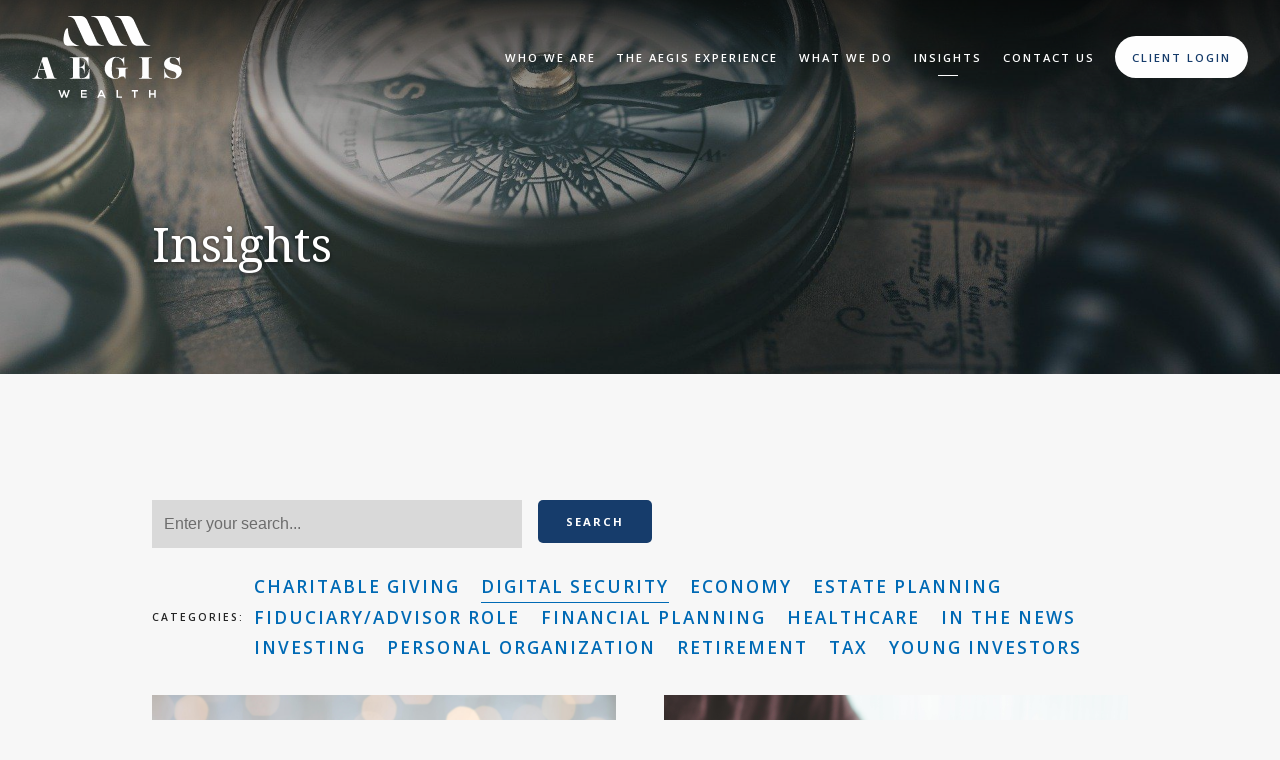

--- FILE ---
content_type: text/css; charset=utf-8
request_url: https://aegiswealth.com/assets/css/custom.css
body_size: 3265
content:
:root {
  --accent: #163c6b; }

/* ============== FROALA ============== */
.main-content.editable::before,
.main-content.editable .form span.delete-contact-form::before,
.main-content.editable .row span.delete-row::before,
.main-content.editable .overlay-content::before,
body.fr-view .form span.delete-contact-form::before,
body.fr-view .row span.delete-row::before {
  background: #5c5c5c;
  color: #fff;
  /* new styles */
  background: #333333;
  color: #fff; }

.main-content.editable::after,
.main-content.editable .form::after,
.main-content.editable .row::after,
.main-content.editable .overlay-content::after,
body.fr-view .form::after,
body.fr-view .row::after {
  border-color: #5c5c5c;
  /* new styles */
  border-color: #333333; }

.hero-content.editable::before,
.hero-content.editable .form span.delete-contact-form::before,
.hero-content.editable .row span.delete-row::before,
.hero-content.editable .overlay-content::before {
  background: #5c5c5c;
  color: #fff;
  /* new styles */
  background: #333333;
  color: #fff; }
  .overlay .hero-content.editable::before, .overlay
  .hero-content.editable .form span.delete-contact-form::before, .overlay
  .hero-content.editable .row span.delete-row::before, .overlay
  .hero-content.editable .overlay-content::before {
    background: #dbb385;
    color: #000;
    /* new styles */
    background: #ffffff;
    color: #000; }

.hero-content.editable::after,
.hero-content.editable .form::after,
.hero-content.editable .row::after,
.hero-content.editable .overlay-content::after {
  border-color: #5c5c5c;
  /* new styles */
  border-color: #333333; }
  .overlay .hero-content.editable::after, .overlay
  .hero-content.editable .form::after, .overlay
  .hero-content.editable .row::after, .overlay
  .hero-content.editable .overlay-content::after {
    border-color: #dbb385;
    /* new styles */
    border-color: #ffffff; }

.footer-content.editable::before,
.footer-content.editable .form span.delete-contact-form::before,
.footer-content.editable .row span.delete-row::before {
  background: rgba(20, 20, 20, 0.6);
  color: #fff;
  /* new styles */
  background: rgba(20, 20, 20, 0.9);
  color: #fff; }

.footer-content.editable::after,
.footer-content.editable .form::after,
.footer-content.editable .row::after {
  border-color: rgba(20, 20, 20, 0.6);
  /* new styles */
  border-color: rgba(20, 20, 20, 0.9); }

.editable .posts-list {
  background: rgba(0, 0, 0, 0.1);
  /* new styles */
  background: rgba(0, 0, 0, 0.1); }

.editable .overlay .posts-list {
  background: rgba(0, 0, 0, 0.1);
  /* new styles */
  background: rgba(255, 255, 255, 0.1); }

.editable .callout .posts-list {
  background: rgba(0, 0, 0, 0.1);
  /* new styles */
  background: rgba(255, 255, 255, 0.1); }

.fr-dropdown-list li a.is-h1, .fr-dropdown-list li a.is-h2, .fr-dropdown-list li a.is-h3, .fr-dropdown-list li a.is-h4 {
  margin: 0;
  font-size: 1em;
  line-height: 200%; }

/* ============== SIZING ============== */
#logo {
  width: 150px; }

/* ============== STYLES ============== */
/* ----- Base ----- */
body {
  background: #ffffff;
  color: #5c5c5c;
  /* new styles */
  background: #f7f7f7;
  color: #333333;
  font-family: Muli;
  font-weight: 400; }

::selection {
  background: #cda577;
  color: #fff;
  /* new styles */
  background: #163c6b;
  color: #fff; }

/* ----- Typography ----- */
p {
  font-family: Muli;
  font-weight: 400; }
  .overlay p {
    font-family: Noto Sans;
    font-weight: 400; }
  .footer p {
    font-family: Noto Sans;
    font-weight: 400; }
  p strong {
    font-weight: 600; }
    .overlay p strong {
      font-weight: 600; }
    .footer p strong {
      font-weight: 600; }

a {
  color: #cda577;
  /* new styles */
  color: #006ab5; }
  a:hover {
    color: #163c6b; }
  .overlay a {
    color: #cda577;
    /* new styles */ }
  .footer a {
    color: #cda577;
    /* new styles */
    color: #163c6b; }
    .footer a:hover {
      color: #006ab5; }

/* ----- Headlines ----- */
h1,
h3,
.is-h1,
.is-h3 {
  color: #242424;
  font-family: "Prata", Helvetica, sans-serif;
  font-weight: 500; }
  .overlay h1, .overlay
  h3, .overlay
  .is-h1, .overlay
  .is-h3 {
    color: #ffffff; }
  .footer h1, .footer
  h3, .footer
  .is-h1, .footer
  .is-h3 {
    color: rgba(20, 20, 20, 0.6); }

h2,
h4,
.is-h2,
.is-h4 {
  color: #5c5c5c;
  font-family: "Pragati Narrow", Helvetica, sans-serif;
  font-weight: 600; }
  .overlay h2, .overlay
  h4, .overlay
  .is-h2, .overlay
  .is-h4 {
    color: #dbb385; }
  .footer h2, .footer
  h4, .footer
  .is-h2, .footer
  .is-h4 {
    color: rgba(20, 20, 20, 0.6); }

/* new styles */
h1,
.is-h1 {
  font-family: Noto Serif;
  font-weight: 400; }
  .overlay h1, .overlay
  .is-h1 {
    color: #ffffff;
    font-family: Noto Serif;
    font-weight: 400; }
  .footer h1, .footer
  .is-h1 {
    color: rgba(20, 20, 20, 0.9);
    font-family: Noto Serif;
    font-weight: 400; }

h2,
.is-h2,
span.read-bio {
  color: #163c6b;
  font-family: Noto Sans;
  font-weight: 700; }
  .overlay h2, .overlay
  .is-h2, .overlay
  span.read-bio {
    color: #ffffff;
    font-family: Noto Serif;
    font-weight: 400; }
  .footer h2, .footer
  .is-h2, .footer
  span.read-bio {
    color: rgba(20, 20, 20, 0.9);
    font-family: Noto Serif;
    font-weight: 400; }
  .editable .modal-overlay h2, .editable .modal-overlay
  .is-h2, .editable .modal-overlay
  span.read-bio {
    color: #163c6b; }

h3,
.is-h3 {
  color: #163c6b;
  font-family: Noto Serif;
  font-weight: 400; }
  .overlay h3, .overlay
  .is-h3 {
    font-family: Noto Serif;
    font-weight: 400; }
  .footer h3, .footer
  .is-h3 {
    color: rgba(20, 20, 20, 0.9);
    font-family: Noto Serif;
    font-weight: 400; }
  .editable .modal-overlay h3, .editable .modal-overlay
  .is-h3 {
    color: #163c6b; }

h4,
.is-h4 {
  color: #444444;
  font-family: Noto Sans;
  font-weight: 700; }
  .overlay h4, .overlay
  .is-h4 {
    font-family: Noto Serif;
    font-weight: 400; }
  .footer h4, .footer
  .is-h4 {
    color: rgba(20, 20, 20, 0.9);
    font-family: Noto Serif;
    font-weight: 400; }
  .editable .modal-overlay h4, .editable .modal-overlay
  .is-h4 {
    color: #444444; }

/* ----- Special ----- */
blockquote {
  color: #242424;
  /* new styles */
  color: #163c6b; }
  blockquote::before {
    color: rgba(36, 36, 36, 0.4); }
  .overlay blockquote {
    color: #ffffff; }
    .overlay blockquote::before {
      color: rgba(255, 255, 255, 0.4); }
  blockquote::before {
    color: rgba(22, 60, 107, 0.4); }
  .overlay blockquote {
    color: #163c6b; }
  blockquote p {
    font-family: Noto Serif;
    font-weight: 400; }
    .overlay blockquote p {
      font-family: Noto Serif;
      font-weight: 400; }
    .footer blockquote p {
      font-family: Noto Serif;
      font-weight: 400; }

hr {
  border-color: rgba(92, 92, 92, 0.6);
  /* new styles */
  border-color: rgba(51, 51, 51, 0.25); }
  .overlay hr {
    border-color: rgba(219, 179, 133, 0.6);
    /* new styles */
    border-color: rgba(255, 255, 255, 0.25); }
  .footer hr {
    border-color: rgba(20, 20, 20, 0.25);
    /* new styles */
    border-color: rgba(20, 20, 20, 0.25); }
  .editable .modal-overlay hr {
    border-color: rgba(92, 92, 92, 0.25);
    /* new styles */
    border-color: rgba(51, 51, 51, 0.25); }

/* ----- Tables ----- */
table th {
  background: #5c5c5c;
  color: #fff;
  border-color: #363636;
  /* new styles */
  background: #333333;
  color: #fff;
  border-color: #0d0d0d; }

table.uses-accent th {
  background: #cda577;
  color: #000;
  border-color: #bf8c52;
  /* new styles */
  background: #163c6b;
  color: #fff;
  border-color: #0d2441; }

table.uses-accent.is-framed {
  border-color: #cda577;
  /* new styles */
  border-color: #163c6b; }

table td {
  border-color: #d9d9d9;
  /* new styles */
  border-color: #d1d1d1; }
  table td.is-highlighted {
    background: rgba(205, 165, 119, 0.3);
    /* new styles */
    background: rgba(22, 60, 107, 0.3); }

table.is-striped tbody tr:nth-child(even) {
  background: #f2f2f2;
  /* new styles */
  background: #eaeaea; }

table.is-dashed th,
table.is-dashed td {
  border-color: rgba(92, 92, 92, 0.4);
  /* new styles */
  border-color: rgba(51, 51, 51, 0.4); }

.accented,
.is-accent {
  color: #cda577 !important;
  /* new styles */
  color: #163c6b !important; }

/* ----- Buttons ----- */
.btn {
  background: #cda577;
  color: #ffffff;
  /* new styles */
  background: #163c6b;
  color: #ffffff;
  font-family: Noto Sans;
  font-weight: 700; }
  .btn:hover {
    background: #242424;
    /* new styles */
    background: #006ab5;
    color: #ffffff; }
  .overlay .btn {
    background: #cda577;
    color: #002c6f;
    /* new styles */ }
    .overlay .btn:hover {
      /* new styles */ }
  .footer .btn {
    /* new styles */ }
    .footer .btn:hover {
      /* new styles */ }
  .btn.primary {
    background: #cda577;
    color: #ffffff;
    /* new styles */ }
    .btn.primary:hover {
      background: #242424; }
    .btn.primary:hover {
      /* new styles */ }
    .overlay .btn.primary {
      /* new styles */ }
      .overlay .btn.primary:hover {
        /* new styles */ }
    .footer .btn.primary {
      /* new styles */ }
      .footer .btn.primary:hover {
        /* new styles */ }
  .btn.secondary {
    background: none;
    border-color: #cda577;
    color: #cda577;
    /* new styles */ }
    .overlay .btn.secondary {
      border-color: #cda577;
      color: #cda577; }
    .btn.secondary:hover {
      /* new styles */
      background: none; }
    .overlay .btn.secondary {
      /* new styles */ }
      .overlay .btn.secondary:hover {
        /* new styles */
        background: none; }
    .footer .btn.secondary {
      /* new styles */ }
      .footer .btn.secondary:hover {
        /* new styles */
        background: none; }

span.search-term {
  color: #cda577;
  /* new styles */
  color: #163c6b; }

/* ----- Header ----- */
#header {
  background: #ffffff;
  color: #242424;
  /* new styles */
  background: #f7f7f7;
  color: #163c6b; }
  #header a {
    color: #002c6f;
    /* new styles */
    color: #163c6b;
    font-family: Open Sans;
    font-weight: 600; }
    #header a:hover {
      color: #cda577;
      /* new styles */
      color: #006ab5; }
    #header a.btn {
      background: #002c6f;
      color: #ffffff;
      /* new styles */
      background: #163c6b;
      color: #ffffff;
      font-family: Open Sans;
      font-weight: 600; }
      #header a.btn:hover {
        background: #cda577;
        color: #000; }
      #header a.btn:hover {
        /* new styles */
        background: #006ab5;
        color: #ffffff; }
    .transparent-header #header a {
      color: #fff;
      /* new styles */
      color: #ffffff; }
      .transparent-header #header a:hover {
        color: #cda577;
        /* new styles */
        color: rgba(255, 255, 255, 0.5); }
      .transparent-header #header a.btn {
        background: #fff;
        color: #000;
        /* new styles */
        background: #ffffff;
        color: #163c6b; }
        .transparent-header #header a.btn:hover {
          background: #cda577;
          color: #000; }
        .transparent-header #header a.btn:hover {
          /* new styles */
          background: rgba(255, 255, 255, 0.85);
          color: #163c6b; }
  #header .active > a {
    color: #cda577;
    /* new styles */
    color: #163c6b; }
    #header .active > a::after {
      background: #cda577;
      /* new styles */
      background: #163c6b; }
  #header li.dropdown ul::before {
    background: #ffffff;
    /* new styles */
    background: #f7f7f7; }
  .transparent-header #header li.dropdown ul a {
    color: #002c6f;
    /* new styles */
    color: #163c6b; }
    .transparent-header #header li.dropdown ul a:hover {
      color: #cda577; }
    .transparent-header #header li.dropdown ul a:hover {
      /* new styles */
      color: #006ab5; }

#logo a h1,
#logo a .logo-tagline {
  color: #042353;
  /* new styles */ }
  .transparent-header #logo a h1, .transparent-header
  #logo a .logo-tagline {
    color: #fff;
    /* new styles */ }

#logo h1 {
  font-family: "Prata", Helvetica, sans-serif;
  font-weight: normal; }

#logo .logo-tagline {
  font-family: "Pragati Narrow", Helvetica, sans-serif;
  font-weight: 500; }

#pull-out-nav {
  background: #ffffff;
  color: #242424;
  /* new styles */
  background: #f7f7f7;
  color: #163c6b; }
  #pull-out-nav a {
    color: #002c6f;
    /* new styles */
    color: #163c6b;
    font-family: Open Sans;
    font-weight: 600; }
    #pull-out-nav a:hover {
      color: #cda577;
      /* new styles */
      color: #006ab5; }
    #pull-out-nav a.btn {
      background: #002c6f;
      color: #ffffff;
      /* new styles */
      background: #163c6b;
      color: #ffffff;
      font-family: Open Sans;
      font-weight: 600; }
      #pull-out-nav a.btn:hover {
        background: #cda577;
        color: #000; }
      #pull-out-nav a.btn:hover {
        /* new styles */
        background: #006ab5;
        color: #ffffff; }
  #pull-out-nav .active a {
    color: #cda577;
    /* new styles */
    color: #163c6b; }
    #pull-out-nav .active a::after {
      background: #cda577;
      /* new styles */
      background: #163c6b; }

.menu-toggle span {
  background: #002c6f;
  /* new styles */
  background: #163c6b; }
  .menu-toggle span::before, .menu-toggle span::after {
    background: #002c6f;
    /* new styles */
    background: #163c6b; }
  .transparent-header .menu-toggle span {
    background: #fff;
    /* new styles */
    background: #ffffff; }
    .transparent-header .menu-toggle span::before, .transparent-header .menu-toggle span::after {
      background: #fff;
      /* new styles */
      background: #ffffff; }

.close-menu span::before, .close-menu span::after {
  background: #242424;
  /* new styles */
  background: #163c6b; }

#sub-navigation ul li a {
  color: #5c5c5c;
  /* new styles */
  color: #333333;
  font-family: Open Sans;
  font-weight: 600; }
  #sub-navigation ul li a::after {
    background: #cda577;
    /* new styles */
    background: #006ab5; }

#sub-navigation ul li.active a {
  color: #cda577;
  /* new styles */
  color: #006ab5; }

/* ----- Hero Content ----- */
.page-bg .overlay {
  background: rgba(0, 44, 111, 0.465);
  color: #dbb385;
  /* new styles */
  background: rgba(0, 0, 0, 0.3);
  color: #ffffff; }

.page-bg .scroll-down span {
  border-color: #dbb385;
  /* new styles */
  border-color: #ffffff; }

.video-bg--control {
  color: #dbb385;
  /* new styles */
  color: #ffffff; }
  .video-bg--control:focus {
    box-shadow: 0 0 0 2px #cda577;
    /* new styles */
    box-shadow: 0 0 0 2px #163c6b; }

/* ----- Content ----- */
#page-wrapper {
  background: #ffffff;
  /* new styles */
  background: #f7f7f7; }

.main-content a::after {
  background: rgba(92, 92, 92, 0.5);
  /* new styles */
  background: rgba(0, 106, 181, 0.5); }

.main-content a:hover::after {
  background: #cda577;
  /* new styles */
  background: #163c6b; }

.sidebar {
  border-color: #cda577;
  /* new styles */
  border-color: #163c6b; }

.callout {
  color: #ffffff;
  /* new styles */
  color: #f7f7f7; }
  .callout::before {
    background: #cda577;
    /* new styles */
    background: #163c6b; }
  .callout h1,
  .callout h2,
  .callout h3,
  .callout h4,
  .callout .is-h1,
  .callout .is-h2,
  .callout .is-h3,
  .callout .is-h4 {
    color: #ffffff;
    /* new styles */
    color: #f7f7f7; }
  .callout p,
  .callout .post-excerpt {
    color: rgba(255, 255, 255, 0.8);
    /* new styles */
    color: rgba(247, 247, 247, 0.8); }
  .callout .post-link a:hover h3 {
    color: #ffffff;
    /* new styles */
    color: #f7f7f7; }
  .callout .btn {
    background: #ffffff;
    color: #cda577;
    /* new styles */
    background: #f7f7f7;
    color: #163c6b; }

#blog-categories {
  /* new styles */
  font-family: Open Sans;
  font-weight: 600; }

.page-count {
  /* new styles */
  font-family: Muli;
  font-weight: 400; }

.share-text {
  /* new styles */
  font-family: Muli;
  font-weight: 400; }

figure.thumbnail::after {
  background: rgba(0, 44, 111, 0.465);
  /* new styles */
  background: rgba(0, 0, 0, 0.3); }

figure.thumbnail span.read-bio {
  color: #dbb385;
  /* new styles */
  color: #ffffff; }

.member-title {
  color: #cda577;
  /* new styles */
  color: #163c6b; }

.post-link a:hover h3 {
  color: #cda577;
  /* new styles */
  color: #006ab5; }

.read-more span::after {
  background: #cda577;
  /* new styles */
  background: #006ab5; }

span.categories-title {
  color: #242424;
  /* new styles */ }

span.post-categories .category a {
  color: #5c5c5c;
  /* new styles */
  color: #333333; }
  span.post-categories .category a:hover {
    color: #cda577;
    /* new styles */
    color: #006ab5; }

.post-excerpt {
  color: #5c5c5c;
  /* new styles */
  color: #333333; }

.post .post-wrapper {
  background: #ffffff;
  /* new styles */
  background: #f7f7f7; }

.share-text::before {
  background: rgba(92, 92, 92, 0.6);
  /* new styles */
  background: rgba(51, 51, 51, 0.6); }

.share-text span {
  background: #ffffff;
  /* new styles */
  background: #f7f7f7; }

.load-posts.loading::after {
  border-color: rgba(0, 0, 0, 0.15);
  border-top-color: #5c5c5c;
  /* new styles */
  border-color: rgba(51, 51, 51, 0.15);
  border-top-color: #333333; }

/* ----- Overlays ----- */
.close-overlay::before, .close-overlay::after {
  background: #cda577;
  /* new styles */
  background: #006ab5; }

.overlay-content {
  background: #ffffff;
  color: #5c5c5c;
  /* new styles */
  background: #f7f7f7;
  color: #333333; }

/* ----- Forms ----- */
.form-item.required label::after {
  color: #cda577;
  /* new styles */
  color: #163c6b; }

.form-item label {
  /* new styles */
  font-family: Muli;
  font-weight: 400; }

.form-item .select::after {
  border-top-color: #5c5c5c;
  /* new styles */
  border-top-color: #333333; }
  .overlay .form-item .select::after {
    /* new styles */
    border-top-color: #ffffff; }
  .callout .form-item .select::after {
    /* new styles */
    border-top-color: #163c6b; }
  .footer .form-item .select::after {
    /* new styles */
    border-top-color: rgba(20, 20, 20, 0.9); }

.form-item label.radio input {
  border-color: #5c5c5c;
  /* new styles */
  border-color: #333333; }
  .overlay .form-item label.radio input {
    /* new styles */
    border-color: #ffffff; }
  .callout .form-item label.radio input {
    /* new styles */
    border-color: #fff; }
  .footer .form-item label.radio input {
    /* new styles */
    border-color: rgba(20, 20, 20, 0.9); }
  .form-item label.radio input::after {
    background: #cda577;
    /* new styles */
    background: #163c6b; }
    .callout .form-item label.radio input::after {
      /* new styles */
      background: #fff; }
  .form-item label.radio input:checked {
    border-color: #cda577;
    /* new styles */
    border-color: #163c6b; }
    .callout .form-item label.radio input:checked {
      /* new styles */
      border-color: #fff; }

.form-item label.checkbox input {
  border-color: #5c5c5c;
  /* new styles */
  border-color: #333333; }
  .overlay .form-item label.checkbox input {
    /* new styles */
    border-color: #ffffff; }
  .callout .form-item label.checkbox input {
    /* new styles */
    border-color: #fff; }
  .footer .form-item label.checkbox input {
    /* new styles */
    border-color: rgba(20, 20, 20, 0.9); }
  .form-item label.checkbox input::after {
    border-color: #cda577;
    /* new styles */
    border-color: #163c6b; }
    .callout .form-item label.checkbox input::after {
      /* new styles */
      border-color: #fff; }
  .form-item label.checkbox input:checked {
    border-color: #cda577;
    /* new styles */
    border-color: #163c6b; }
    .callout .form-item label.checkbox input:checked {
      /* new styles */
      border-color: #fff; }

.form-control {
  background: rgba(92, 92, 92, 0.1);
  color: #5c5c5c;
  /* new styles */
  background: rgba(51, 51, 51, 0.15);
  color: #333333; }
  .hero-content .form-control {
    background: rgba(219, 179, 133, 0.1);
    color: #dbb385;
    /* new styles */
    background: rgba(255, 255, 255, 0.15);
    color: #ffffff; }
  .callout .form-control {
    background: #000;
    color: #cda577;
    /* new styles */
    background: #fff;
    color: #163c6b; }
  .footer-content .form-control {
    background: rgba(20, 20, 20, 0.1);
    color: rgba(20, 20, 20, 0.6);
    /* new styles */
    background: rgba(20, 20, 20, 0.15);
    color: rgba(20, 20, 20, 0.9); }
  .form-control.placeholder {
    color: rgba(92, 92, 92, 0.65);
    /* new styles */
    color: rgba(51, 51, 51, 0.65); }
    .callout .form-control.placeholder {
      color: rgba(205, 165, 119, 0.65);
      /* new styles */
      color: rgba(22, 60, 107, 0.65); }
    .overlay .form-control.placeholder {
      /* new styles */
      color: rgba(255, 255, 255, 0.65); }
    .footer .form-control.placeholder {
      color: rgba(20, 20, 20, 0.65);
      /* new styles */
      color: rgba(20, 20, 20, 0.65); }
  .form-control:-moz-placeholder {
    color: rgba(92, 92, 92, 0.65);
    /* new styles */
    color: rgba(51, 51, 51, 0.65); }
    .callout .form-control:-moz-placeholder {
      color: rgba(205, 165, 119, 0.65);
      /* new styles */
      color: rgba(22, 60, 107, 0.65); }
    .overlay .form-control:-moz-placeholder {
      /* new styles */
      color: rgba(255, 255, 255, 0.65); }
    .footer .form-control:-moz-placeholder {
      color: rgba(20, 20, 20, 0.65);
      /* new styles */
      color: rgba(20, 20, 20, 0.65); }
  .form-control::-moz-placeholder {
    color: rgba(92, 92, 92, 0.65);
    /* new styles */
    color: rgba(51, 51, 51, 0.65); }
    .callout .form-control::-moz-placeholder {
      color: rgba(205, 165, 119, 0.65);
      /* new styles */
      color: rgba(22, 60, 107, 0.65); }
    .overlay .form-control::-moz-placeholder {
      /* new styles */
      color: rgba(255, 255, 255, 0.65); }
    .footer .form-control::-moz-placeholder {
      color: rgba(20, 20, 20, 0.65);
      /* new styles */
      color: rgba(20, 20, 20, 0.65); }
  .form-control:-ms-input-placeholder {
    color: rgba(92, 92, 92, 0.65);
    /* new styles */
    color: rgba(51, 51, 51, 0.65); }
    .callout .form-control:-ms-input-placeholder {
      color: rgba(205, 165, 119, 0.65);
      /* new styles */
      color: rgba(22, 60, 107, 0.65); }
    .overlay .form-control:-ms-input-placeholder {
      /* new styles */
      color: rgba(255, 255, 255, 0.65); }
    .footer .form-control:-ms-input-placeholder {
      color: rgba(20, 20, 20, 0.65);
      /* new styles */
      color: rgba(20, 20, 20, 0.65); }
  .form-control::-webkit-input-placeholder {
    color: rgba(92, 92, 92, 0.65);
    /* new styles */
    color: rgba(51, 51, 51, 0.65); }
    .callout .form-control::-webkit-input-placeholder {
      color: rgba(205, 165, 119, 0.65);
      /* new styles */
      color: rgba(22, 60, 107, 0.65); }
    .overlay .form-control::-webkit-input-placeholder {
      /* new styles */
      color: rgba(255, 255, 255, 0.65); }
    .footer .form-control::-webkit-input-placeholder {
      color: rgba(20, 20, 20, 0.65);
      /* new styles */
      color: rgba(20, 20, 20, 0.65); }
  .error .form-control {
    border-bottom-color: #cda577;
    /* new styles */
    border-bottom-color: #163c6b; }

/* ----- Footer ----- */
.footer {
  background: #f9f9f9;
  color: rgba(20, 20, 20, 0.6);
  /* new styles */
  background: #e5e5e5;
  color: rgba(20, 20, 20, 0.9); }

/* ----- BrokerCheck ---- */
.is-branded.brokercheck .brokercheck--logo {
  background-color: #cda577;
  color: #ffffff;
  /* new styles */
  background-color: #163c6b;
  color: #fff; }

.is-branded.brokercheck .brokercheck--icon {
  stroke: currentColor;
  fill: currentColor; }

.is-branded.brokercheck .brokercheck--content {
  background: #eeeeee;
  color: #5c5c5c;
  /* new styles */
  background: #eaeaea;
  color: #333333; }


--- FILE ---
content_type: image/svg+xml
request_url: https://static.twentyoverten.com/5e78ba71d62eee51f5ffc2d0/OEw9II62_31/aegis-wealth-CMYK_MECH.svg
body_size: 4039
content:
<svg viewBox="0 0 638.73 349.19" xmlns="http://www.w3.org/2000/svg" data-name="Layer 1" id="Layer_1"><defs><style>.cls-1{fill:#006ab5;}.cls-1,.cls-2{fill-rule:evenodd;}.cls-2,.cls-3{fill:#163c6b;}</style></defs><title>aegis wealth CMYK_MECH</title><path d="M276.13,109.88l-10-22-22-48.44-10-22C229.67,8,220.47,0,205.37,0h-52.6V2.2c12,0,24.9,6.88,28.73,15.28l10,22,22,48.44,10,22c4.42,9.45,13.63,17.49,28.72,17.49h52.6v-2.19C292.87,125.17,280,118.29,276.13,109.88Z" class="cls-1"></path><path d="M375.87,109.88l-10-22-22-48.44-10-22C329.42,8,320.21,0,305.11,0H252.52V2.2c12,0,24.9,6.88,28.72,15.28l10,22,22,48.44,10,22c4.42,9.45,13.63,17.49,28.72,17.49h52.6v-2.19C392.62,125.17,379.69,118.29,375.87,109.88Z" class="cls-1"></path><path d="M475.61,109.88l-10-22-22-48.44-10-22C429.16,8,420,0,404.86,0h-52.6V2.2c12,0,24.9,6.88,28.72,15.28l10,22L413,87.9l10,22c4.42,9.45,13.63,17.49,28.73,17.49h52.59v-2.19C492.36,125.17,479.44,118.29,475.61,109.88Z" class="cls-1"></path><path d="M157.11,127.38c-10.78-.34-23.77-1.72-23.38-26.77.28-18.44,6.66-43.07,13.43-47.9,7.45-5.32,6,11.46,6.3,13.9,1.24,11.1,4.65,27.37,13.9,40.26,7,9.78,22.76,17.79,33.29,20.51Z" class="cls-2"></path><path d="M610.73,207.74l-7.06-1.65c-5-1.15-16.85-3.85-16.85-16.32a13.73,13.73,0,0,1,1.72-7.09c3.27-4.74,6.7-5.69,11.17-5.69a24.05,24.05,0,0,1,18.85,9.09c6.69,8,9.42,14.51,9.42,22.3v.75h2.19V174.45h-2.25l0,.69c-.28,3.76-2.8,4.51-6.77,4.51s-6.33-1-9.25-2.22l-1.22-.5a30.48,30.48,0,0,0-12.07-2.25c-12.79,0-27.37,8.87-31.87,16.79a27.53,27.53,0,0,0-3.56,13.44c0,13.52,8.76,22.49,26.79,27.43l6.84,1.88c7.64,2.12,19.2,5.32,19.2,16.82,0,1.55-.41,15.2-14.4,15.2-7.27,0-15.17-3.47-21.69-9.51C571.2,248.78,566,237.66,566,227v-.75h-2.19v41.5h2l.16-.55c.91-3.3,2.72-4.77,5.86-4.77,2.29,0,5.69,1,9.62,2.16,6.18,1.82,13.87,4.08,22.17,4.08,10.81,0,17.51-2.74,25.61-10.49a30,30,0,0,0,9.48-21.93C638.73,214.11,618.39,209.48,610.73,207.74Z" class="cls-3"></path><path d="M509.65,178h1.56v-2.19H455.6V178h1.45c11.75,0,12.31,3,12.31,12.66V253c0,9.62-.56,12.66-12.31,12.66H455.6v2.2h55.61v-2.2h-1.56c-11.68,0-12.2-2.83-12.2-12.66V190.69C497.45,180.86,498,178,509.65,178Z" class="cls-3"></path><path d="M357.1,221.15v2.31h.75c9.6,0,12.19,1.31,12.19,10.47v15.95c0,9.89-2.38,16.48-14,16.48a13.11,13.11,0,0,1-5.43-1c-10.7-5.69-10.7-24.15-10.7-39,0-23.83,2.12-41.08,12.5-47.81a11.39,11.39,0,0,1,6.17-1.49c18.34,0,32,21.1,32.2,35.33v.73h2.18V174.91h-2.38l0,.7c-.32,4.76-4.27,6.93-7.81,6.93-2.35,0-4.33-1.11-6.85-2.51a36.42,36.42,0,0,0-20-5.35c-10.92,0-21,4.38-30.68,13.38-14.6,13.44-15.73,32.49-15.73,38,0,16.14,8.47,26.38,15.58,32.13,8.25,6.67,19.31,10.81,28.87,10.81,9.05,0,14.5-3.41,19.31-6.43,3.91-2.44,7.28-4.55,11.9-4.55,7.89,0,9.84,4.43,10.71,8.76l.12.6h2.17V233.93c0-7.28.8-10.47,8.39-10.47h2.25v-2.31Z" class="cls-3"></path><path d="M242.28,226.24l0,.71c-1.14,23.61-8.37,31.38-20.49,36.81-2.4,1.1-7.64,1.79-13.68,1.79-4.83,0-5.84,0-5.84-12.55V220.12c10.22.16,15.41,3.75,19,13a35.73,35.73,0,0,1,1.11,8.64v.75h2.31v-47h-2.31v.75a37.88,37.88,0,0,1-1.1,8.74c-3.59,9.13-8.78,12.65-19,12.81V178c9.88,0,15.14.85,21.36,5.29a33.62,33.62,0,0,1,14.48,28V212h2.2V175.84H160.4V178h1.44c11.75,0,12.32,3,12.32,12.66V253c0,9.62-.57,12.66-12.32,12.66H160.4v2.2h84V226.24Z" class="cls-3"></path><path d="M102.48,265.66c-6.15,0-8.48-1.65-10.38-7.34L64.88,175.84H44.6L23.27,240.28c-4.38,13.38-9.4,25.38-22.52,25.38H0v2.2H41.62v-2.2h-.75c-4.82,0-10.82,0-14.29-5.21a15.85,15.85,0,0,1-2.42-9.07c0-6.2,2.35-13.22,4.63-20l.36-1.08H52.92L60,252.54c.16.5.33,1,.49,1.52.88,2.64,1.78,5.37,1.78,7.5,0,3-1.68,4.1-6.19,4.1H50.29v2.2h52.94v-2.2Zm-72.6-37.8,11.64-35.15,10.59,35.15Z" class="cls-3"></path><path d="M160.68,316.41h-6.93l-7.48,23.65-8.18-23.65h-4l-7.95,23.65-7.72-23.65h-6.92l12,32.78h5.23l4-10.21,3.41-10.44,3.46,10.35,4.07,10.3h5.24l11.79-32.78Zm71.78,26.7H214.08v-7.39H231.8V330H214.08V322.4h18.38v-6H208v32.78h24.51v-6.08Zm74.35,6.08h6.73l-14.68-32.78h-6.73l-14.69,32.78h6.69l2.81-6.17h17.11l2.76,6.17Zm-5.24-11.92H289.41l6.08-14,6.08,14Zm58.83-20.86v32.78h23v-5.7H366.57V316.41Zm74.54,32.78h6.17V322h10.38v-5.61H424.56V322h10.38v27.17Zm92.31,0V316.5h-6.13v13.8H505V316.5h-6.18v32.69H505V336h16.08v13.19Z" class="cls-3"></path></svg>

--- FILE ---
content_type: image/svg+xml
request_url: https://static.twentyoverten.com/5e78ba71d62eee51f5ffc2d0/xojI_3hm-Frq/AEGIS_Logo_White_RGB.svg
body_size: 3875
content:
<svg xml:space="preserve" style="enable-background:new 0 0 300 164;" viewBox="0 0 300 164" y="0px" x="0px" xmlns:xlink="http://www.w3.org/1999/xlink" xmlns="http://www.w3.org/2000/svg" id="Layer_1" version="1.1">
<style type="text/css">
	.st0{fill-rule:evenodd;clip-rule:evenodd;fill:#FFFFFF;}
	.st1{fill:#FFFFFF;}
</style>
<path d="M129.8,51.5l-4.7-10.3l-10.3-22.7l-4.7-10.3C107.7,3,102.4-0.3,96.6,0H72v1
	c5.6,0,11.7,3.2,13.5,7.2l4.7,10.3l10.3,22.7l4.7,10.3c2.4,5.2,7.7,8.5,13.5,8.2h24.6v-1C137.6,58.6,131.6,55.4,129.8,51.5z" class="st0" id="Path_1"></path>
<path d="M176.5,51.5l-4.7-10.3l-10.3-22.7l-4.7-10.3c-2.4-5.2-7.7-8.4-13.5-8.2h-24.6v1
	c5.6,0,11.7,3.2,13.5,7.2l4.7,10.3l10.3,22.7l4.7,10.3c2.4,5.2,7.7,8.5,13.5,8.2h24.6v-1C184.3,58.6,178.3,55.4,176.5,51.5z" class="st0" id="Path_2"></path>
<path d="M223.2,51.5l-4.7-10.3l-10.3-22.7l-4.7-10.3C201.1,3,195.8-0.3,190,0h-24.6v1
	c5.6,0,11.7,3.2,13.5,7.2l4.7,10.3l10.3,22.7l4.7,10.3c2.4,5.2,7.7,8.5,13.5,8.2h24.6v-1C231,58.6,225,55.4,223.2,51.5z" class="st0" id="Path_3"></path>
<path d="M74,59.7c-5-0.2-11.1-0.8-11-12.5c0.1-8.6,3.1-20.2,6.3-22.4c3.5-2.5,2.8,5.4,3,6.5
	c0.6,6.7,2.8,13.2,6.5,18.9c3.3,4.6,10.7,8.3,15.6,9.6L74,59.7z" class="st0" id="Path_4"></path>
<path d="M286.5,97.3l-3.3-0.8c-2.3-0.5-7.9-1.8-7.9-7.6c0-1.2,0.2-2.3,0.8-3.3c1.1-1.8,3.1-2.8,5.2-2.7
	c3.4,0,6.7,1.6,8.8,4.3c2.7,2.8,4.3,6.5,4.4,10.4V98h1V81.7h-1.1V82c-0.1,1.8-1.3,2.1-3.2,2.1c-1.5,0-3-0.4-4.3-1l-0.6-0.2
	c-1.8-0.7-3.7-1.1-5.6-1.1c-6,0-12.8,4.2-14.9,7.9c-1.1,1.9-1.7,4.1-1.7,6.3c0,6.3,4.1,10.5,12.5,12.8l3.2,0.9c3.6,1,9,2.5,9,7.9
	c0,0.7-0.2,7.1-6.7,7.1c-3.8-0.2-7.4-1.8-10.2-4.5c-4-3.5-6.4-8.6-6.5-13.9V106h-1v19.4h0.9l0.1-0.3c0.2-1.3,1.4-2.3,2.7-2.2
	c1.5,0.2,3,0.5,4.5,1c3.4,1.1,6.8,1.8,10.4,1.9c4.5,0.2,8.9-1.6,12-4.9c2.8-2.7,4.4-6.4,4.4-10.3C299.6,100.3,290.1,98.1,286.5,97.3
	z" class="st1" id="Path_5"></path>
<path d="M239.1,83.4h0.7v-1h-26v1h0.7c5.5,0,5.8,1.4,5.8,5.9v29.2c0,4.5-0.3,5.9-5.8,5.9h-0.7v1h26v-1h-0.7
	c-5.5,0-5.7-1.3-5.7-5.9V89.3C233.4,84.7,233.7,83.4,239.1,83.4z" class="st1" id="Path_6"></path>
<path d="M167.7,103.6v1.1h0.4c4.5,0,5.7,0.6,5.7,4.9v7.5c0,4.6-1.1,7.7-6.6,7.7c-0.9,0-1.7-0.1-2.5-0.5
	c-5-2.7-5-11.3-5-18.3c0-11.2,1-19.2,5.9-22.4c0.9-0.5,1.9-0.7,2.9-0.7c8.6,0,15,9.9,15.1,16.5v0.3h1V81.9h-1.1v0.3
	c-0.1,1.9-1.8,3.3-3.7,3.2c-1.2-0.1-2.3-0.5-3.2-1.2c-2.8-1.7-6.1-2.6-9.4-2.5c-5.4,0.1-10.6,2.4-14.4,6.3
	c-4.7,4.7-7.4,11.1-7.4,17.8c0,5.9,2.7,11.4,7.3,15c3.8,3.1,8.6,4.9,13.5,5.1c3.3,0,6.4-1.1,9-3c1.6-1.2,3.5-2,5.6-2.1
	c2.4-0.3,4.7,1.4,5,3.9c0,0.1,0,0.2,0,0.2l0.1,0.3h1v-15.7c0-3.4,0.4-4.9,3.9-4.9h1.1v-1.1L167.7,103.6z" class="st1" id="Path_7"></path>
<path d="M113.9,106v0.3c-0.5,11.1-3.9,14.7-9.6,17.2c-2.1,0.7-4.2,0.9-6.4,0.8c-2.3,0-2.7,0-2.7-5.9v-15.4
	c4.8,0.1,7.2,1.8,8.9,6.1c0.3,1.3,0.5,2.7,0.5,4v0.4h1.1v-22h-1.1v0.4c0,1.4-0.2,2.8-0.5,4.1c-1.7,4.3-4.1,5.9-8.9,6V83.4
	c4.6,0,7.1,0.4,10,2.5c4.3,3,6.8,7.9,6.8,13.1v0.3h1V82.4H75.6v1h0.7c5.5,0,5.8,1.4,5.8,5.9v29.2c0,4.5-0.3,5.9-5.8,5.9h-0.7v1h39.3
	V106H113.9z" class="st1" id="Path_8"></path>
<path d="M48.4,124.4c-2.3,0.4-4.4-1.1-4.9-3.4c0,0,0,0,0-0.1L30.8,82.4h-9.5l-10,30.2
	c-2.1,6.3-4.4,11.9-10.5,11.9H0.4v1h19.5v-1h-0.4c-2.3,0-5.1,0-6.7-2.4c-0.8-1.3-1.2-2.8-1.1-4.2c0.2-3.2,1-6.4,2.2-9.4l0.2-0.5
	h11.1l3.3,10.4c0.1,0.2,0.2,0.5,0.2,0.7c0.4,1.1,0.7,2.3,0.8,3.5c0,1.4-0.8,1.9-2.9,1.9H24v1h24.8v-1L48.4,124.4z M14.4,106.7
	l5.4-16.5l5,16.5H14.4z" class="st1" id="Path_9"></path>
<path d="M75.7,148.2h-3.2l-3.5,11.1l-3.8-11.1h-1.9l-3.7,11.1l-3.6-11.1h-3.2l5.6,15.4h2.4l1.9-4.8
	l1.6-4.9l1.6,4.8l1.9,4.8h2.5L75.7,148.2L75.7,148.2z M109.3,160.7h-8.6v-3.5h8.3v-2.7h-8.3V151h8.6v-2.8H97.8v15.3h11.5
	L109.3,160.7L109.3,160.7z M144.1,163.5h3.1l-6.9-15.4h-3.2l-6.9,15.4h3.1l1.3-2.9h8L144.1,163.5z M141.7,158H136l2.8-6.6L141.7,158
	L141.7,158z M169.2,148.2v15.4H180v-2.7h-7.9v-12.7L169.2,148.2z M204.1,163.5h2.9v-12.7h4.9v-2.6h-12.6v2.6h4.9L204.1,163.5
	L204.1,163.5z M247.4,163.5v-15.3h-2.9v6.5h-7.5v-6.5H234v15.3h2.9v-6.2h7.5v6.2H247.4z" class="st1" id="Path_10"></path>
</svg>
